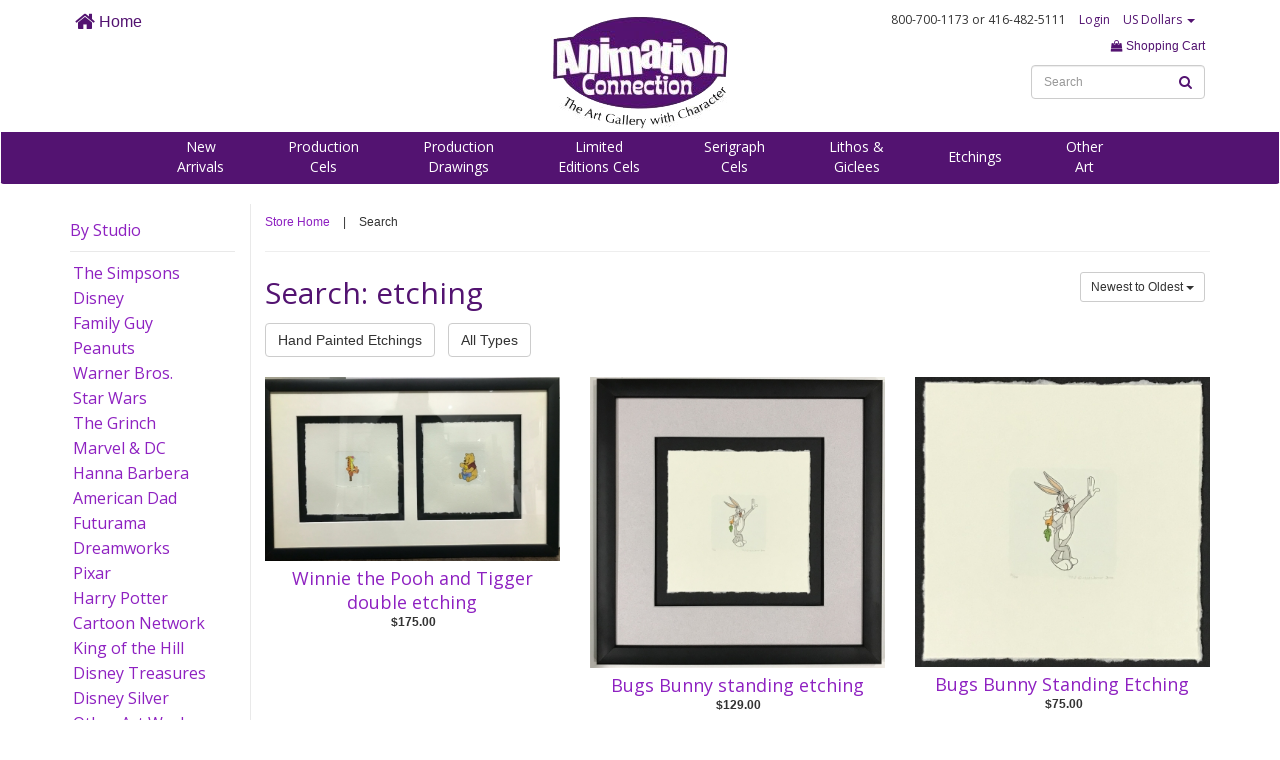

--- FILE ---
content_type: text/html; charset=UTF-8
request_url: https://www.animationconnection.com/search?page=10&s=etching
body_size: 25506
content:
<!DOCTYPE html>
<html>
<head>
<title>
Search Results
	Animation Connection / Cartoon Art / Cels (Cells)</title>

<meta http-equiv="X-UA-Compatible" content="IE=Edge" />


	<meta name="viewport" content="width=device-width, initial-scale=1.0">




<meta name="description" content="For more than 22 years Animation Connection has been an authorized gallery for Walt Disney, Warner Bros., The Simpsons, Hanna-Barbera, Peanuts and other major animation studios. We serve cartoon fans and animation art collectors throughout the US, Canada, the UK, Western Europe, Australia and New Zealand.">

<meta name="keywords" content="animation, connection, shipping, artwork, comic, Simpsons, Warner brothers, hanna barber, peanuts">




<link href="//maxcdn.bootstrapcdn.com/bootstrap/3.3.4/css/bootstrap.min.css" rel="stylesheet">

<script src="https://use.fontawesome.com/dbc061c47d.js"></script>


	<link href="https://www.animationconnection.com/css/styles.css" media="all" type="text/css" rel="stylesheet">


<link href="https://www.animationconnection.com/css/body.css" media="all" type="text/css" rel="stylesheet">

<script src="//ajax.googleapis.com/ajax/libs/jquery/1.9.1/jquery.min.js"></script>
<script src="//ajax.googleapis.com/ajax/libs/jqueryui/1.10.3/jquery-ui.min.js"></script>

<!--[if lt IE 9]>
<script src="https://html5shim.googlecode.com/svn/trunk/html5.js"></script>
<![endif]-->



<link rel="apple-touch-icon" sizes="57x57" href="/apple-icon-57x57.png">
<link rel="apple-touch-icon" sizes="60x60" href="/apple-icon-60x60.png">
<link rel="apple-touch-icon" sizes="72x72" href="/apple-icon-72x72.png">
<link rel="apple-touch-icon" sizes="76x76" href="/apple-icon-76x76.png">
<link rel="apple-touch-icon" sizes="114x114" href="/apple-icon-114x114.png">
<link rel="apple-touch-icon" sizes="120x120" href="/apple-icon-120x120.png">
<link rel="apple-touch-icon" sizes="144x144" href="/apple-icon-144x144.png">
<link rel="apple-touch-icon" sizes="152x152" href="/apple-icon-152x152.png">
<link rel="apple-touch-icon" sizes="180x180" href="/apple-icon-180x180.png">
<link rel="icon" type="image/png" sizes="192x192"  href="/android-icon-192x192.png">
<link rel="icon" type="image/png" sizes="32x32" href="/favicon-32x32.png">
<link rel="icon" type="image/png" sizes="96x96" href="/favicon-96x96.png">
<link rel="icon" type="image/png" sizes="16x16" href="/favicon-16x16.png">
<link rel="manifest" href="/manifest.json">
<meta name="msapplication-TileColor" content="#ffffff">
<meta name="msapplication-TileImage" content="/ms-icon-144x144.png">
<meta name="theme-color" content="#ffffff">




</head>

<body>


<a id="top"></a>

<nav class="nav navbar" style="background-color: #FFF;">

<div class="navmenucontainer container" style="background-color: #FFF;">

<div class="row">

<div class="hidden-xs hidden-sm col-md-4 col-lg-4">
	<ul class="list-inline" style="margin: 10px 0 0 0;">
	<li><a href="https://www.animationconnection.com/" style="font-size: 16px;"><i class="fa fa-home fa-lg" aria-hidden="true"></i> Home</a></li>
	</ul>
	
</div>

	<div class="col-xs-4 col-sm-6 col-md-4 col-lg-4">
		<a href="https://www.animationconnection.com" target="_parent"><img src="//www.animationconnection.com/assets/1478535930-107-header-logo2016.png" alt="Animation Connection" class="" style="margin: 10px auto 0 auto;"></a>
	</div>

	<div class="col-xs-8 col-sm-6 col-md-4 col-lg-4 text-right">
		
		<div class="text-right" style="padding: 10px;">

			<ul class="list-inline funfont" style="margin: 0; font-size: 12px;">

			<li>800-700-1173<div class="hidden-xs" style="display: inline;"> or 416-482-5111</div></li>

			
		<li><a href="/account">Login</a></li>


		


			<li class="dropdown">

			
				
				<a href="" data-toggle="dropdown" aria-haspopup="true" aria-expanded="false">US Dollars <span class="caret"></span></a>
				 <ul class="dropdown-menu" aria-labelledby="dLabel">
				  <li><a href="https://www.animationconnection.com/currency/CAD">Shop in CDN Dollars</a></li>
				  </ul>
				

			
			</li>

			</ul>

		</div>

		<div class="text-right">

		<ul class="list-inline" style="">

			

		<li><a href="https://www.animationconnection.com/cart"><i class="fa fa-shopping-bag" aria-hidden="true"></i> Shopping Cart</a></li>
				
		</ul>

		<ul class="list-inline" style="margin: 0;">

		<li>


		<div class="hidden-xs" style="position: relative;">
		
		<form  action="https://www.animationconnection.com/search" method="GET" id="searchform" class="form-inline" autocomplete="off" >
			

			
			

					
					<input type="text" id="s" name="s" class="form-control  " value="" style="font-size: 12px;" autocomplete="off"  placeholder="Search"     tabindex="100">
																
					
					
					
				

			<div style="position: absolute; right: 0px; top: 0;">
		<button type="submit" id="iclassfafasearchariahiddentruei267865955" class="btn btn btn-link " ><i class="fa fa-search" aria-hidden="true"></i></button>

		</div></form>
		</div>

		<button type="button" data-target="#mobilemenu" data-toggle="collapse" class="btn btn-default hidden-sm hidden-md hidden-lg" style="margin-bottom: 10px;">MENU</button>
	

		</li>	

		</ul>

		</div>

	</div>



</div>

</div>

<div class="navsub hidden-xs">

<div class="container">

<div class="text-center" style="padding-top: 5px;">

<ul class="list-inline funfont fontlight navsublist" style="margin: 0 auto 5px auto;">




<li><a href="https://www.animationconnection.com/new-arrivals">New<br>Arrivals</a></li>


	<li><a href="https://www.animationconnection.com/original-production-cels">Production<br>Cels</a></li>


	<li><a href="https://www.animationconnection.com/original-production-drawings">Production<br>Drawings</a></li>


	<li><a href="https://www.animationconnection.com/hand-painted-limited-editions">Limited<br>Editions Cels</a></li>


	<li><a href="https://www.animationconnection.com/serigraph-cels">Serigraph<br>Cels</a></li>


	<li><a href="https://www.animationconnection.com/lithos-giclees">Lithos &<br>Giclees</a></li>


	<li><a href="https://www.animationconnection.com/etchings">Etchings</a></li>


	<li><a href="https://www.animationconnection.com/other-art">Other<br>Art</a></li>


</ul>

</div>

</div>

</div>

</nav>

<div id="mobilemenu" class="collapse">

<ul class="list-unstyled mobilenav">

<li style="padding-left: 20px; padding-right: 20px; margin-bottom: 10px; padding-bottom: 10px;">

<div style="position: relative;">

<form  action="https://www.animationconnection.com/search" method="GET" id="searchform" class="form-inline" autocomplete="off" >
			

			
			

					
					<input type="text" id="s" name="s" class="form-control  " value="" style="font-size: 12px;" autocomplete="off"  placeholder="Search"     tabindex="100">
																
					
					
					
				

			<div style="position: absolute; right: 0px; top: 0;">
		<button type="submit" id="iclassfafasearchariahiddentruei267865955" class="btn btn btn-link " ><i class="fa fa-search" aria-hidden="true"></i></button>

		</div></form>
</div>

</li>

<li><a href="https://www.animationconnection.com/new-arrivals">New Arrivals</a></li>


	
	<li><a href="https://www.animationconnection.com/original-production-cels">Production Cels</a></li>


	
	<li><a href="https://www.animationconnection.com/original-production-drawings">Production Drawings</a></li>


	
	<li><a href="https://www.animationconnection.com/hand-painted-limited-editions">Limited Editions Cels</a></li>


	
	<li><a href="https://www.animationconnection.com/serigraph-cels">Serigraph Cels</a></li>


	
	<li><a href="https://www.animationconnection.com/lithos-giclees">Lithos & Giclees</a></li>


	
	<li><a href="https://www.animationconnection.com/etchings">Etchings</a></li>


	
	<li><a href="https://www.animationconnection.com/other-art">Other Art</a></li>


</ul>

</div>
<div class="container" style="min-height: 500px;">
<div class="row">
<div class="hidden-xs col-sm-3 col-md-2">

<div class="hidden-xs">


	  
<h3 style="margin-top: 15px;  padding-bottom: 10px;border-bottom: 1px solid #E9E9E9;"><a href="#" data-toggle="collapse" data-target="#sidebarstudio">By Studio</a></h3>

<div id="sidebarstudio" class="collapse in">

<ul class="list-unstyled sidebar">




<li><a href="https://www.animationconnection.com/cat/simpsons" style="display: block;" class="active">The Simpsons</a></li>


<li><a href="https://www.animationconnection.com/cat/disney" style="display: block;" class="active">Disney</a></li>


<li><a href="https://www.animationconnection.com/cat/family-guy" style="display: block;" class="active">Family Guy</a></li>


<li><a href="https://www.animationconnection.com/cat/peanuts" style="display: block;" class="active">Peanuts</a></li>


<li><a href="https://www.animationconnection.com/cat/warner-brothers" style="display: block;" class="active">Warner Bros.</a></li>


<li><a href="https://www.animationconnection.com/cat/star-wars" style="display: block;" class="active">Star Wars</a></li>


<li><a href="https://www.animationconnection.com/cat/grinch" style="display: block;" class="active">The Grinch</a></li>


<li><a href="https://www.animationconnection.com/cat/marvel-dc" style="display: block;" class="active">Marvel & DC</a></li>


<li><a href="https://www.animationconnection.com/cat/hanna-barbera" style="display: block;" class="active">Hanna Barbera</a></li>


<li><a href="https://www.animationconnection.com/cat/american-dad" style="display: block;" class="active">American Dad</a></li>


<li><a href="https://www.animationconnection.com/cat/futurama" style="display: block;" class="active">Futurama</a></li>


<li><a href="https://www.animationconnection.com/cat/dreamworks" style="display: block;" class="active">Dreamworks</a></li>


<li><a href="https://www.animationconnection.com/cat/pixar" style="display: block;" class="active">Pixar</a></li>


<li><a href="https://www.animationconnection.com/cat/harry-potter" style="display: block;" class="active">Harry Potter</a></li>


<li><a href="https://www.animationconnection.com/cat/cartoon-network" style="display: block;" class="active">Cartoon Network</a></li>


<li><a href="https://www.animationconnection.com/cat/koth" style="display: block;" class="active">King of the Hill</a></li>


<li><a href="https://www.animationconnection.com/cat/disney-treasures" style="display: block;" class="active">Disney Treasures</a></li>


<li><a href="https://www.animationconnection.com/cat/disney-silver" style="display: block;" class="active">Disney Silver</a></li>


<li><a href="https://www.animationconnection.com/cat/other-art-work" style="display: block;" class="active">Other Art Work</a></li>


</ul>

</div>

</div>

</div>
<div class="col-xs-12 col-sm-9 col-md-10 leftborder">



<ul class="list-inline" style="margin-top: 10px;">

<li><a href="https://www.animationconnection.com/">Store Home</a></li>

<li>|</li>

<li>Search</li>

</ul>

<hr>

<div class="row">
	<div class="col-xs-12 col-sm-12 col-md-6 col-lg-6">
		<h1 style="margin-top: 0;">Search: etching</h1>
	</div>
	<div class="col-xs-12 col-sm-12 col-md-6 col-lg-6 text-right">
		<ul class="list-inline">

			
			<li class="dropdown">
				
				<button type="button" id="orderLabel" class="btn btn-sm btn-default" data-toggle="dropdown" aria-haspopup="true" aria-expanded="false">Newest to Oldest <span class="caret"></span></button>

				<ul class="dropdown-menu" aria-labelledby="orderLabel">

				<li><a href="https://www.animationconnection.com/search?s=etching&set=Y&order=oldest">Oldest to Newest</a></li><li><a href="https://www.animationconnection.com/search?s=etching&set=Y&order=lowest">Price Lowest to Highest</a></li><li><a href="https://www.animationconnection.com/search?s=etching&set=Y&order=highest">Price Highest to Lowest</a></li>
				</ul>

			</li>

		</ul>
	</div>
</div>




<ul class="list-inline">


	
	<li style="margin-bottom: 10px;"><a href="https://www.animationconnection.com/search?s=etching&settype=Y&type=37" class='btn btn-default'>Hand Painted Etchings </a></li>


<li style="margin-bottom: 10px;"><a href="https://www.animationconnection.com/search?s=etching&settype=Y&type=all" class='btn btn-default'>All Types</a></li>

</ul>





	
		
							<div class="row">
			
			<div class="col-xs-12 col-md-4" style="margin-bottom: 20px;">

								
				<div class="badgeproduct">

	
		<div class="imagediv">

		
		
		<a href="https://www.animationconnection.com/view/5165-winnie-the-pooh-and-tigger-double-etching"><img src="/assets/artwork/1602721773-444-5165-winnie-the-pooh-and-tigger-double-etching.jpg" class="image"></a>

		</div>

	
	
	<h2 class="text-center" style="margin-top: 5px;"><a href="https://www.animationconnection.com/view/5165-winnie-the-pooh-and-tigger-double-etching">Winnie the Pooh and Tigger double etching</a></h2>

	
	
	
	
	<div class="price text-center" style="margin-bottom: 10px;">

	$175.00
	</div>

	
	
	
	</div>

	
			</div>

			
			
		
			
			<div class="col-xs-12 col-md-4" style="margin-bottom: 20px;">

								
				<div class="badgeproduct">

	
		<div class="imagediv">

		
		
		<a href="https://www.animationconnection.com/view/5164-bugs-bunny-standing-etching"><img src="/assets/artwork/1604341275-516-5164-bugs-bunny-standing-etching.jpg" class="image"></a>

		</div>

	
	
	<h2 class="text-center" style="margin-top: 5px;"><a href="https://www.animationconnection.com/view/5164-bugs-bunny-standing-etching">Bugs Bunny standing etching</a></h2>

	
	
	
	
	<div class="price text-center" style="margin-bottom: 10px;">

	$129.00
	</div>

	
	
	
	</div>

	
			</div>

			
			
		
			
			<div class="col-xs-12 col-md-4" style="margin-bottom: 20px;">

								
				<div class="badgeproduct">

	
		<div class="imagediv">

		
		
		<a href="https://www.animationconnection.com/view/Bugs-stand-etching"><img src="/assets/artwork/1604341479-456-4427-bugs-bunny-standing-etching.jpg" class="image"></a>

		</div>

	
	
	<h2 class="text-center" style="margin-top: 5px;"><a href="https://www.animationconnection.com/view/Bugs-stand-etching">Bugs Bunny Standing Etching</a></h2>

	
	
	
	
	<div class="price text-center" style="margin-bottom: 10px;">

	$75.00
	</div>

	
	
	
	</div>

	
			</div>

			
			
				
				</div>

			
		
							<div class="row">
			
			<div class="col-xs-12 col-md-4" style="margin-bottom: 20px;">

								
				<div class="badgeproduct">

	
		<div class="imagediv">

		
		
		<a href="https://www.animationconnection.com/view/5967-the-peanuts-snoopy-and-charlie-brown-latte-express-un"><img src="/assets/artwork/1667411779-650-5967-the-peanuts-snoopy-and-charlie-brown-latte-express-un.jpg" class="image"></a>

		</div>

	
	
	<h2 class="text-center" style="margin-top: 5px;"><a href="https://www.animationconnection.com/view/5967-the-peanuts-snoopy-and-charlie-brown-latte-express-un">The Peanuts Snoopy and Charlie Brown Latte Express un</a></h2>

	
	
	
	
	<div class="price text-center" style="margin-bottom: 10px;">

	$75.00
	</div>

	
	
	
	</div>

	
			</div>

			
			
		
			
			<div class="col-xs-12 col-md-4" style="margin-bottom: 20px;">

								
				<div class="badgeproduct">

	
		<div class="imagediv">

		
		
		<a href="https://www.animationconnection.com/view/5978-tweety-shrug"><img src="/assets/artwork/1667943709-479-5978-tweety-shrug.jpg" class="image"></a>

		</div>

	
	
	<h2 class="text-center" style="margin-top: 5px;"><a href="https://www.animationconnection.com/view/5978-tweety-shrug">Tweety shrug</a></h2>

	
	
	
	
	<div class="price text-center" style="margin-bottom: 10px;">

	$129.00
	</div>

	
	
	
	</div>

	
			</div>

			
			
		
			
			<div class="col-xs-12 col-md-4" style="margin-bottom: 20px;">

								
				<div class="badgeproduct">

	
		<div class="imagediv">

		
		
		<a href="https://www.animationconnection.com/view/5977-tweety-walk"><img src="/assets/artwork/1667942917-876-5977-tweety-walk.jpg" class="image"></a>

		</div>

	
	
	<h2 class="text-center" style="margin-top: 5px;"><a href="https://www.animationconnection.com/view/5977-tweety-walk">Tweety walk</a></h2>

	
	
	
	
	<div class="price text-center" style="margin-bottom: 10px;">

	$75.00
	</div>

	
	
	
	</div>

	
			</div>

			
			
				
				</div>

			
		
							<div class="row">
			
			<div class="col-xs-12 col-md-4" style="margin-bottom: 20px;">

								
				<div class="badgeproduct">

	
		<div class="imagediv">

		
			<img src="/img/soldribbon.png" class="soldribbon">

		
		
		<a href="https://www.animationconnection.com/view/5976-road-runner-stand"><img src="/assets/artwork/1667929975-555-5976-road-runner-stand.jpg" class="image"></a>

		</div>

	
	
	<h2 class="text-center" style="margin-top: 5px;"><a href="https://www.animationconnection.com/view/5976-road-runner-stand">Road Runner stand</a></h2>

	
	
	
	
	<div class="price text-center" style="margin-bottom: 10px;">Contact Us For Similar Images</div>

	
	
	
	</div>

	
			</div>

			
			
		
			
			<div class="col-xs-12 col-md-4" style="margin-bottom: 20px;">

								
				<div class="badgeproduct">

	
		<div class="imagediv">

		
			<img src="/img/soldribbon.png" class="soldribbon">

		
		
		<a href="https://www.animationconnection.com/view/5256-disney-mickey-and-minnie-heart"><img src="/assets/artwork/1603662231-802-5256-disney-mickey-and-minnie-heart.jpg" class="image"></a>

		</div>

	
	
	<h2 class="text-center" style="margin-top: 5px;"><a href="https://www.animationconnection.com/view/5256-disney-mickey-and-minnie-heart">Disney Mickey and Minnie - Heart</a></h2>

	
	
	
	
	<div class="price text-center" style="margin-bottom: 10px;">Contact Us For Similar Images</div>

	
	
	
	</div>

	
			</div>

			
			
		
			
			<div class="col-xs-12 col-md-4" style="margin-bottom: 20px;">

								
				<div class="badgeproduct">

	
		<div class="imagediv">

		
			<img src="/img/soldribbon.png" class="soldribbon">

		
		
		<a href="https://www.animationconnection.com/view/5166-dino-linen-etching"><img src="/assets/artwork/1602727358-320-5166-dino-linen-etching.jpg" class="image"></a>

		</div>

	
	
	<h2 class="text-center" style="margin-top: 5px;"><a href="https://www.animationconnection.com/view/5166-dino-linen-etching">Dino linen etching</a></h2>

	
	
	
	
	<div class="price text-center" style="margin-bottom: 10px;">Contact Us For Similar Images</div>

	
	
	
	</div>

	
			</div>

			
			
				
				</div>

			
		
							<div class="row">
			
			<div class="col-xs-12 col-md-4" style="margin-bottom: 20px;">

								
				<div class="badgeproduct">

	
		<div class="imagediv">

		
			<img src="/img/soldribbon.png" class="soldribbon">

		
		
		<a href="https://www.animationconnection.com/view/5130-betty-rubble-linen"><img src="/assets/artwork/1600136721-463-5130-betty-rubble-linen.jpg" class="image"></a>

		</div>

	
	
	<h2 class="text-center" style="margin-top: 5px;"><a href="https://www.animationconnection.com/view/5130-betty-rubble-linen">Betty Rubble linen</a></h2>

	
	
	
	
	<div class="price text-center" style="margin-bottom: 10px;">Contact Us For Similar Images</div>

	
	
	
	</div>

	
			</div>

			
			
		
			
			<div class="col-xs-12 col-md-4" style="margin-bottom: 20px;">

								
				<div class="badgeproduct">

	
		<div class="imagediv">

		
			<img src="/img/soldribbon.png" class="soldribbon">

		
		
		<a href="https://www.animationconnection.com/view/5512-wilma-flintstone-linen-etching"><img src="/assets/artwork/1618501455-815-5512-wilma-flintstone-linen-etching.jpg" class="image"></a>

		</div>

	
	
	<h2 class="text-center" style="margin-top: 5px;"><a href="https://www.animationconnection.com/view/5512-wilma-flintstone-linen-etching">Wilma Flintstone linen etching</a></h2>

	
	
	
	
	<div class="price text-center" style="margin-bottom: 10px;">Contact Us For Similar Images</div>

	
	
	
	</div>

	
			</div>

			
			
		
			
			<div class="col-xs-12 col-md-4" style="margin-bottom: 20px;">

								
				<div class="badgeproduct">

	
		<div class="imagediv">

		
			<img src="/img/soldribbon.png" class="soldribbon">

		
		
		<a href="https://www.animationconnection.com/view/6126-pepe-le-pew-hug"><img src="/assets/artwork/1695993277-284-6126-pepe-le-pew-hug.jpg" class="image"></a>

		</div>

	
	
	<h2 class="text-center" style="margin-top: 5px;"><a href="https://www.animationconnection.com/view/6126-pepe-le-pew-hug">Pepe le Pew hug</a></h2>

	
	
	
	
	<div class="price text-center" style="margin-bottom: 10px;">Contact Us For Similar Images</div>

	
	
	
	</div>

	
			</div>

			
			
				
				</div>

			
		
		
		<div class="pagination"><ul class="pagination" style="padding: 0; margin: 0;"><li class="previous_page"><a href="https://www.animationconnection.com/search?page=9&s=etching">&laquo; Previous</a></li><li><a href="https://www.animationconnection.com/search?page=1&s=etching">1</a></li> <li><a href="https://www.animationconnection.com/search?page=2&s=etching">2</a></li> <li><a href="https://www.animationconnection.com/search?page=3&s=etching">3</a></li> <li><a href="https://www.animationconnection.com/search?page=4&s=etching">4</a></li> <li><a href="https://www.animationconnection.com/search?page=5&s=etching">5</a></li> <li><a href="https://www.animationconnection.com/search?page=6&s=etching">6</a></li> <li><a href="https://www.animationconnection.com/search?page=7&s=etching">7</a></li> <li><a href="https://www.animationconnection.com/search?page=8&s=etching">8</a></li> <li><a href="https://www.animationconnection.com/search?page=9&s=etching">9</a></li> <li class="active"><a href="#">10</a></li><li class="next_page disabled"><a href="#">Next &raquo;</a></li></ul></div>
	


</div>
</div>
</div>

<div class="topfooter" style="margin-top: 50px;">

<div class="text-center">

<a href="#top">Back to Top</a>

</div>

</div>

<div class="footer">

<div class="container">

<div class="row">
	
<div class="col-xs-12 col-sm-4 col-md-4 col-lg-4 text-center">

<div class="footerheader">CUSTOMER CARE
</div>

<ul class="list-unstyled">

	

	<li><a href="tel:+14164825111">416-482-5111</a></li>


	<li><a href="tel:+18007001173">800-700-1173</a></li>


	<li><a href="https://www.animationconnection.com/contact-us">Email Us</a></li>


	<li><a href="https://www.animationconnection.com/about-us">About Us</a></li>


	<li><a href="https://www.animationconnection.com/faq">Frequently Asked Questions</a></li>


	<li><a href="https://www.animationconnection.com/layaway">Layaway</a></li>


	<li><a href="https://www.animationconnection.com/testimonials">Testimonials</a></li>


</ul>

</div>

<div class="col-xs-12 col-sm-4 col-md-4 col-lg-4 text-center">

<div class="footerheader">ABOUT THE ART
</div>

<ul class="list-unstyled">



	
	<li><a href="/about-the-art/original-production-cels">Original Production Cels</a></li>

	

	
	<li><a href="/about-the-art/original-production-drawings">Original Production Drawings</a></li>

	

	
	<li><a href="/about-the-art/limited-edition-cels">Hand Painted Limited Edition Cels</a></li>

	

	
	<li><a href="/about-the-art/limited-edition-serigraph-cels">Limited Edition Serigraph Cels</a></li>

	

	
	<li><a href="/about-the-art/limited-edition-lithograph">Limited Edition Lithograph</a></li>

	

	
	<li><a href="/about-the-art/limited-edition-giclee">Limited Edition Giclee</a></li>

	

	
	<li><a href="/about-the-art/limited-edition-etchings">Limited Edition Etchings</a></li>

	

<li><a href="/artists">Artist Biographies</a></li>

</ul>

</div>

<div class="col-xs-12 col-sm-4 col-md-4 col-lg-4 text-center">

<div class="footerheader">MAKE YOUR PURCHASE
</div>

<ul class="list-unstyled">

	

	<li><a href="https://www.animationconnection.com/where-we-ship">Where We Ship</a></li>


	<li><a href="https://www.animationconnection.com/how-we-ship">How We Ship</a></li>


	<li><a href="https://www.animationconnection.com/framing">About Our Framing</a></li>


	<li><a href="https://www.animationconnection.com/payment-options">Payment Options</a></li>


	<li><a href="https://www.animationconnection.com/gift-certificates">Gift Certificates</a></li>


	<li><a href="https://www.animationconnection.com/certificate-of-authenticity">Certificate of Authenticity</a></li>


	<li><a href="https://www.animationconnection.com/privacy">Privacy Policy</a></li>


</ul>

</div>




</div>

<div class="text-center">

<ul class="list-inline" style="margin: 10px auto;">

<li style="vertical-align: middle;">

Connect with us on 

</li>

<li style="vertical-align: middle;">

<!-- Go to www.addthis.com/dashboard to customize your tools -->
<div class="addthis_inline_follow_toolbox"></div>

</li>



</ul>

</div>


</div>

</div>

<script src="//maxcdn.bootstrapcdn.com/bootstrap/3.3.4/js/bootstrap.min.js"></script>

<script src="https://www.animationconnection.com/js/common.js"></script>






  <script type="text/javascript">
var gaJsHost = (("https:" == document.location.protocol) ? "https://ssl." : "http://www.");
document.write(unescape("%3Cscript src='" + gaJsHost + "google-analytics.com/ga.js' type='text/javascript'%3E%3C/script%3E"));
</script>
<script type="text/javascript">
try {
var pageTracker = _gat._getTracker("UA-6458693-1");
pageTracker._trackPageview();
} catch(err) {}</script>
<!-- Go to www.addthis.com/dashboard to customize your tools -->
<script type="text/javascript" src="//s7.addthis.com/js/300/addthis_widget.js#pubid=ra-5820e3336ca30a7a"></script>

</body>
</html>